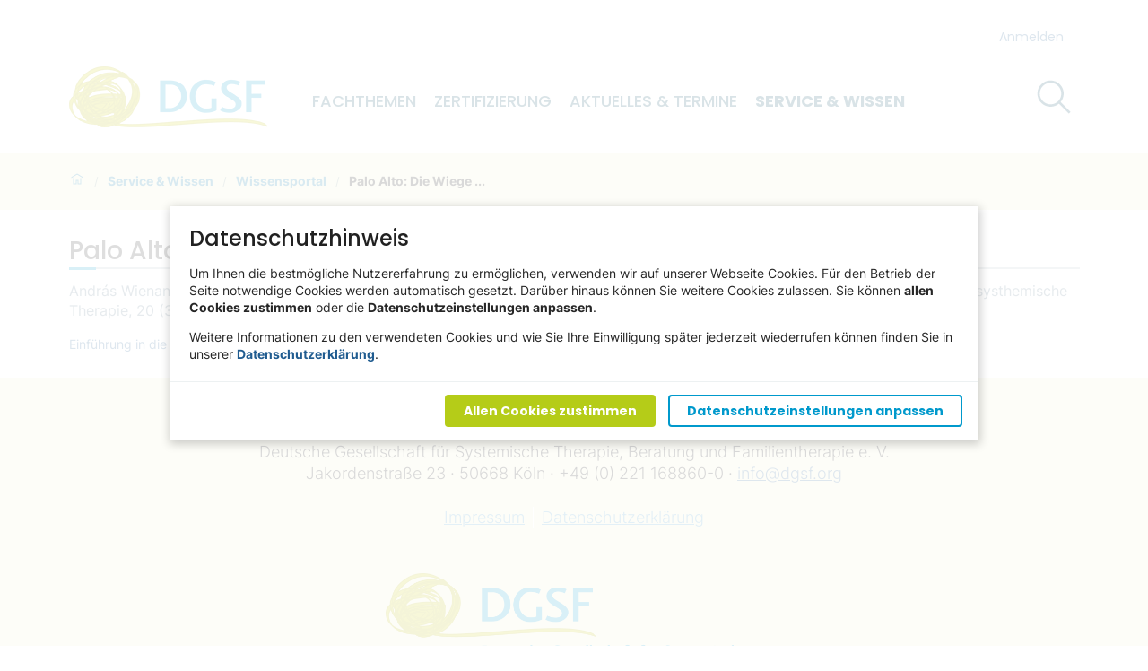

--- FILE ---
content_type: text/html; charset=utf-8
request_url: https://dgsf.org/service/wissensportal/Einfuehrung%20in%20die%20Loesungsorientierung%20des%20MRI-%20Palo%20Alto-%20Californien.%20Wienands%20_2002_.pdf
body_size: 22072
content:
<!doctype html>
              <html lang="en" data-reactroot=""><head><meta charSet="utf-8"/><title data-react-helmet="true">Palo Alto: Die Wiege ...</title><meta data-react-helmet="true" name="description" content="András Wienands: Palo Alto: Die Wiege systemischen Denkens - eine Einführung in die Lösungsorientierung des MRI; in Zeitschrift für systhemische Therapie, 20 (3) 2002"/><meta data-react-helmet="true" property="og:title" content="Palo Alto: Die Wiege ..."/><meta data-react-helmet="true" property="og:url" content="https://dgsf.org/service/wissensportal/Einfuehrung%20in%20die%20Loesungsorientierung%20des%20MRI-%20Palo%20Alto-%20Californien.%20Wienands%20_2002_.pdf"/><meta data-react-helmet="true" property="og:description" content="András Wienands: Palo Alto: Die Wiege systemischen Denkens - eine Einführung in die Lösungsorientierung des MRI; in Zeitschrift für systhemische Therapie, 20 (3) 2002"/><meta data-react-helmet="true" name="twitter:card" content="summary_large_image"/><script>window.env = {"RAZZLE_INTERNAL_API_PATH":"http:\u002F\u002Fdgsf-org_backend:8080\u002FPlone","RAZZLE_API_PATH":"https:\u002F\u002Fdgsf.org","apiPath":"https:\u002F\u002Fdgsf.org","publicURL":"https:\u002F\u002Fdgsf.org"};</script><link rel="icon" href="/favicon.ico" sizes="any"/><link rel="icon" href="/icon.svg" type="image/svg+xml"/><link rel="apple-touch-icon" sizes="180x180" href="/apple-touch-icon.png"/><link rel="manifest" href="/site.webmanifest"/><meta name="generator" content="Plone 6 - https://plone.org"/><meta name="viewport" content="width=device-width, initial-scale=1"/><meta name="apple-mobile-web-app-capable" content="yes"/><link data-chunk="client" rel="preload" as="style" href="/static/css/client.08c5fbec.chunk.css"/><link data-chunk="client" rel="preload" as="script" href="/static/js/runtime~client.044ee3d8.js"/><link data-chunk="client" rel="preload" as="script" href="/static/js/client.a91ab245.chunk.js"/><link data-chunk="client" rel="stylesheet" href="/static/css/client.08c5fbec.chunk.css"/></head><body class="view-viewview contenttype-file section-service section-wissensportal section-Einfuehrung in die Loesungsorientierung des MRI- Palo Alto- Californien. Wienands _2002_.pdf is-anonymous public-ui anon openCookieBanner"><div role="navigation" aria-label="Toolbar" id="toolbar"></div><div id="main"><div class="skiplinks-wrapper" role="complementary" aria-label="skiplinks"><a class="skiplink" href="#view">Hauptinhalt überspringen</a><a class="skiplink" href="#navigation">Navigation überspringen</a><a class="skiplink" href="#footer">Footer überspringen</a></div><div role="banner" class="ui basic segment header-wrapper"><div class="ui container"><div class="header"><div class="search-bar"><div class="ui container"><form action="/search" class="ui form"><div class="field searchbox"><div class="ui transparent input"><input type="text" aria-label="Suche" name="SearchableText" value="" autoComplete="off" placeholder="Website durchsuchen" title="Suche"/></div><button aria-label="Suche"><svg xmlns="http://www.w3.org/2000/svg" viewBox="0 0 36 36" style="height:40px;width:auto;fill:currentColor" class="icon"><path fill-rule="evenodd" d="M7,16 C7,11.038 11.037,7 16,7 C20.963,7 25,11.038 25,16 C25,20.962 20.963,25 16,25 C11.037,25 7,20.962 7,16 L7,16 Z M32.707,31.293 L24.448,23.034 C26.039,21.125 27,18.673 27,16 C27,9.935 22.065,5 16,5 C9.935,5 5,9.935 5,16 C5,22.065 9.935,27 16,27 C18.673,27 21.125,26.039 23.034,24.448 L31.293,32.707 L32.707,31.293 Z"/></svg></button></div></form></div></div><div class="tools-search-wrapper"><div class="tools"><div class="ui pointing secondary right floated menu"><div class="item"><a aria-label="login" href="/login?return_url=http://dgsf-org_backend:8080/Plone/service/wissensportal/Einfuehrung%20in%20die%20Loesungsorientierung%20des%20MRI-%20Palo%20Alto-%20Californien.%20Wienands%20_2002_.pdf">Anmelden</a></div></div></div></div><div class="logo-nav-wrapper"><div class="logo"><a title="Website" href="/"><img title="Website" src="/static/media/Logo.26c87ff2.png" alt="Website" class="ui image"/></a></div><nav class="navigation" id="navigation" aria-label="navigation"><div class="hamburger-wrapper mobile tablet only"><button class="hamburger hamburger--spin" aria-label="Menü öffnen" title="Menü öffnen" type="button"><span class="hamburger-box"><span class="hamburger-inner"></span></span></button></div><div class="ui pointing secondary stackable computer large screen widescreen only menu"><a class="item" href="/themen">Fachthemen</a><a class="item" href="/zertifizierung">Zertifizierung</a><a class="item" href="/aktuell">Aktuelles &amp; Termine</a><a aria-current="page" class="item active" href="/service">Service &amp; Wissen</a></div></nav><div class="search"><button><svg xmlns="http://www.w3.org/2000/svg" viewBox="0 0 36 36" style="height:48px;width:auto;fill:currentColor" class="icon"><path fill-rule="evenodd" d="M7,16 C7,11.038 11.037,7 16,7 C20.963,7 25,11.038 25,16 C25,20.962 20.963,25 16,25 C11.037,25 7,20.962 7,16 L7,16 Z M32.707,31.293 L24.448,23.034 C26.039,21.125 27,18.673 27,16 C27,9.935 22.065,5 16,5 C9.935,5 5,9.935 5,16 C5,22.065 9.935,27 16,27 C18.673,27 21.125,26.039 23.034,24.448 L31.293,32.707 L32.707,31.293 Z"/></svg></button></div></div></div></div></div><div role="navigation" aria-label="Brotkrumen" class="ui secondary vertical segment breadcrumbs"><div class="ui container"><div class="ui breadcrumb"><a class="section" title="Startseite" href="/"><svg xmlns="http://www.w3.org/2000/svg" viewBox="0 0 36 36" style="height:18px;width:auto;fill:currentColor" class="icon"><g fill-rule="evenodd"><path d="M18 4.826L4.476 13.148 5.524 14.851 18 7.174 30.476 14.851 31.524 13.148zM25 27L21 27 21 19 15 19 15 27 11 27 11 15 9 15 9 29 17 29 17 21 19 21 19 29 27 29 27 15 25 15z"/></g></svg></a><div class="divider">/</div><a class="section" href="/service">Service &amp; Wissen</a><div class="divider">/</div><a class="section" href="/service/wissensportal">Wissensportal</a><div class="divider">/</div><div class="active section">Palo Alto: Die Wiege ...</div></div></div></div><div class="ui basic segment content-area"><main><div id="view"><div class="ui container view-wrapper"><h1 class="documentFirstHeading">Palo Alto: Die Wiege ...</h1><p class="documentDescription">András Wienands: Palo Alto: Die Wiege systemischen Denkens - eine Einführung in die Lösungsorientierung des MRI; in Zeitschrift für systhemische Therapie, 20 (3) 2002</p><a href="/service/wissensportal/Einfuehrung%20in%20die%20Loesungsorientierung%20des%20MRI-%20Palo%20Alto-%20Californien.%20Wienands%20_2002_.pdf/@@download/file">Einführung in die Lösungsorientierung des MRI, Palo Alto, Californien. Wienands _2002_.pdf</a></div></div></main></div><footer><div class="footer"><div class="ui vertical padded center aligned segment"><div class="ui container"><div class="text"><span>Deutsche Gesellschaft für Systemische Therapie, Beratung und Familientherapie e. V.</span><span>Jakordenstraße 23 · 50668 Köln · +49 (0) 221 168860-0 · <a href="mailto:info@dgsf.org">info@dgsf.org</a></span></div><div class="links"><span class="item impressum"><a href="/impressum">Impressum</a></span><span class="item bordered"><a href="/datenschutz">Datenschutzerklärung</a></span></div><div class="logo"><a title="Website" href="/"><img title="Website" src="/static/media/LangLogo.aacfa3fa.png" alt="Website" class="ui image"/></a></div><span class="copyright">© DGSF <!-- -->2026</span></div></div></div></footer><div class="Toastify"></div></div><div id="sidebar"></div><script charSet="UTF-8">window.__data={"router":{"location":{"pathname":"\u002Fservice\u002Fwissensportal\u002FEinfuehrung in die Loesungsorientierung des MRI- Palo Alto- Californien. Wienands _2002_.pdf","search":"","hash":"","state":undefined,"key":"14kyae","query":{}},"action":"POP"},"intl":{"defaultLocale":"en","locale":"de","messages":{"\u003Cp\u003EAdd some HTML here\u003C\u002Fp\u003E":"\u003Cp\u003EHTML hier einfügen\u003C\u002Fp\u003E","Account Registration Completed":"Die Registrierung Ihres Zugangs wurde erfolgreich abgeschlossen.","Account activation completed":"Passwort gesetzt.","Action":"Aktion","Action changed":"","Action: ":"","Actions":"Aktionen","Activate and deactivate":"Aktiviern und Deaktivieren","Active":"","Active content rules in this Page":"","Add":"Hinzufügen","Add (object list)":"Hinzufügen","Add Addons":"Add-on hinzufügen","Add Content":"Inhalte hinzufügen","Add Content Rule":"","Add Rule":"","Add Translation…":"Übersetzung hinzufügen…","Add User":"Benutzer hinzufügen","Add a description…":"Beschreibung hinzufügen…","Add a new alternative url":"","Add action":"","Add block":"Block hinzufügen","Add block…":"Block hinzufügen","Add condition":"","Add content rule":"","Add criteria":"Kriterien hinzufügen","Add date":"Datum hinzufügen","Add field":"Feld hinzufügen","Add fieldset":"Fieldset hinzufügen","Add group":"Gruppe hinzufügen","Add new content type":"Neuen Inhaltstypen hinzufügen","Add new group":"Neue Gruppe hinzufügen","Add new user":"Neuen Benutzer hinzufügen","Add to Groups":"Zu Gruppe hinzufügen","Add users to group":"Benutzer zu Gruppe hinzufügen","Add vocabulary term":"Neuen Term hinzufügen","Add {type}":"{type} hinzufügen","Add-Ons":"","Add-on Configuration":"Konfiguration von Erweiterungen","Add-ons":"","Add-ons Settings":"Einstellungen Add-ons","Added":"","Additional date":"Zusätzliches Datum","Addon could not be installed":"","Addon could not be uninstalled":"","Addon could not be upgraded":"","Addon installed succesfuly":"","Addon uninstalled succesfuly":"","Addon upgraded succesfuly":"","Album view":"Album","Alias":"","Alias has been added":"","Alignment":"Ausrichtung","All":"Alle","All content":"Alle Inhalte","All existing alternative urls for this site":"","Alphabetically":"alphabetisch","Alt text":"Alternative Text","Alt text hint":"","Alt text hint link text":"","Alternative url path (Required)":"","Alternative url path must start with a slash.":"","Alternative url path → target url path (date and time of creation, manually created yes\u002Fno)":"","Applied to subfolders":"","Applies to subfolders?":"","Apply to subfolders":"","Apply working copy":"Arbeitskopie anwenden","Are you sure you want to delete this field?":"Sind Sie sicher, dass Sie dieses Feld löschen möchten?","Are you sure you want to delete this fieldset including all fields?":"Sind Sie sicher, dass Sie dieses Fieldset löschen möchten?","Ascending":"Aufsteigend","Assignments":"","Available":"Verfügbar","Available content rules:":"","Back":"Zurück","Base":"Basis","Base search query":"Basis Suchfilter","Block":"Block","Both email address and password are case sensitive, check that caps lock is not enabled.":"Sowohl E-Mail Adresse als auch Passwort unterscheiden zwischen Groß- und Kleinschreibung, stellen Sie sicher dass die Hochstelltaste nicht aktiviert ist.","Breadcrumbs":"Brotkrumen","Browse":"Durchsuchen","Browse the site, drop an image, or type an URL":"Seite durchsuchen, Bild ablegen oder URL eingeben","By default, permissions from the container of this item are inherited. If you disable this, only the explicitly defined sharing permissions will be valid. In the overview, the symbol {inherited} indicates an inherited value. Similarly, the symbol {global} indicates a global role, which is managed by the site administrator.":"Standardmäßig werden die Berechtigungen von einem Ordner auf die in ihm befindlichen Artikel vererbt. Wenn Sie dies deaktivieren, sind nur die explizit definierten Zugriffsberechtigungen gültig. In der Übersicht zeigt das Symbol ${image_confirm_icon} einen ererbten Wert an. Das Symbol ${image_link_icon} zeigt eine globale Funktion an, die vom Administrator verwaltet wird.","By deleting this item, you will break links that exist in the items listed below. If this is indeed what you want to do, we recommend that remove these references first.":"","Cache Name":"Cache Name","Can not edit Layout for \u003Cstrong\u003E{type}\u003C\u002Fstrong\u003E content-type as it doesn't have support for \u003Cstrong\u003EVolto Blocks\u003C\u002Fstrong\u003E enabled":"Layout für \u003Cstrong\u003E{type}\u003C\u002Fstrong\u003E kann nicht verändert werden, da das \u003Cstrong\u003EVolto Blocks\u003C\u002Fstrong\u003E-Behavior nicht für diesen Inhaltstyp aktiviert ist","Can not edit Layout for \u003Cstrong\u003E{type}\u003C\u002Fstrong\u003E content-type as the \u003Cstrong\u003EBlocks behavior\u003C\u002Fstrong\u003E is enabled and \u003Cstrong\u003Eread-only\u003C\u002Fstrong\u003E":"Layout für \u003Cstrong\u003E{type}\u003C\u002Fstrong\u003E kann nicht verändert werden, da das \u003Cstrong\u003EVolto Blocks\u003C\u002Fstrong\u003E-Behavior auf nur-lesend gesetzt ist","Cancel":"Abbrechen","Cell":"Zelle","Center":"","Change Note":"Änderungsnotiz","Change Password":"Passwort ändern","Change State":"Arbeitsablauf-Status ändern","Change workflow state recursively":"Arbeitsablauf-Status für alle Unterobjekte ebenfalls ändern","Changes applied.":"Änderungen durchgeführt.","Changes saved":"Änderungen gespeichert","Changes saved.":"Änderungen gespeichert.","Checkbox":"Checkbox","Choices":"Auswahlfeld","Choose Image":"Bild auswählen","Choose Target":"Ziel auswählen","Choose a file":"Datei auswählen","Clear":"Löschen","Clear filters":"Filter entfernen","Click to download full sized image":"Klicken um das Bild in der vollen Größe runterzuladen","Close":"Schließen","Close menu":"Menu schließen","Code":"Code","Collapse item":"Element einklappen","Collection":"Kollektion","Color":"Farbe","Comment":"Kommentar","Commenter":"Kommentarautor","Comments":"Kommentare","Compare":"Vergleichen","Condition changed":"","Condition: ":"","Configuration Versions":"","Configure Content Rule":"","Configure Content Rule: {title}":"","Configure content rule":"","Confirm password":"Passwort bestätigen","Connection refused":"Verbindung abgelehnt","Contact form":"Kontaktformular","Contained items":"Enthaltene Elemente","Content":"Inhalt","Content Rule":"","Content Rules":"","Content rules for {title}":"","Content rules from parent folders":"","Content type created":"Inhaltstyp erstellt","Content type deleted":"Inhaltstyp gelöscht","Contents":"Inhalte","Controls":"Einstellungen","Copy":"Kopieren","Copy blocks":"Blöcke kopieren","Copyright":"Urheberrecht","Copyright statement or other rights information on this item.":"Informationen über die Urheber- und Nutzungsrechte an diesem Artikel.","Create working copy":"Arbeitskopie erstellen","Created by {creator} on {date}":"Erstellt von {creator} am {date}","Created on":"Erstellt am","Creator":"Ersteller","Creators":"Ersteller","Criteria":"Kriterium","Current active configuration":"","Current filters applied":"Ausgewählte Filter","Current password":"Aktuelles Passwort","Cut":"Ausschneiden","Cut blocks":"Blöcke ausschneiden","Daily":"Täglich","Database":"","Database Information":"Datenbankinformationen","Database Location":"Speicheort Datenbank","Database Size":"Größe Datenbank","Database main":"Datenbank","Date":"Datum","Date (newest first)":"Datum (neustes zuerst)","Default":"Standard","Default view":"Standard","Delete":"Löschen","Delete Group":"Gruppe löschen","Delete Type":"Inhaltstype löschen","Delete User":"Benutzer löschen","Delete action":"","Delete blocks":"Blöcke löschen","Delete col":"Spalte löschen","Delete condition":"","Delete row":"Zeile löschen","Deleted":"","Depth":"Tiefe","Descending":"Absteigend","Description":"Beschreibung","Diff":"Unterschied","Difference between revision {one} and {two} of {title}":"Unterschied zwischen Version {one} and {two} von {title}","Disable":"","Disable apply to subfolders":"","Disabled":"","Disabled apply to subfolders":"","Distributed under the {license}.":"Lizensiert unter der {license}.","Divide each row into separate cells":"Jede Zeile in einzelne Zellen teilen","Do you really want to delete the following items?":"Möchten Sie den Artikel wirklich löschen?","Do you really want to delete the group {groupname}?":"Möchten Sie die Gruppe {groupname} wirklich löschen?","Do you really want to delete the type {typename}?":"Möchten Sie den Inhaltstyp {typename} wirklich löschen?","Do you really want to delete the user {username}?":"Möchten Sie den Nutzer {username} wirklich löschen?","Do you really want to delete this item?":"Möchten Sie den Artikel wirklich löschen?","Document":"Seite","Document view":"Seite","Download Event":"","Drag and drop files from your computer onto this area or click the “Browse” button.":"Ziehen Sie Dateien von Ihrem Computer auf diesen Bereich oder drücken Sie den “Durchsuchen”-Knopf.","Drop file here to replace the existing file":"Datei hier ablegen um die bestehende Datei zu ersetzen","Drop file here to upload a new file":"Datei hier ablegen um eine neue Datei hochzuladen","Drop files here ...":"Datei hier ablegen um die bestehende Datei zu ersetzen","Dry run selected, transaction aborted.":"","E-mail":"E-Mail","E-mail addresses do not match.":"E-Mail-Adressen stimmen nicht überein.","Edit":"Bearbeiten","Edit Rule":"","Edit comment":"Kommentar bearbeiten","Edit field":"Feld bearbeiten","Edit fieldset":"Fieldset bearbeiten","Edit recurrence":"Wiederkehrende Einstellungen bearbeiten","Edit values":"Werte bearbeiten","Edit {title}":"{title} bearbeiten","Email":"Email","Email sent":"E-Mail versendet","Embed code error, please follow the instructions and try again.":"Fehler beim Einbinden des Google Maps Codes. Bitte lesen Sie die Anweisungen und stellen Sie sicher dass Sie den korrekten Code verwenden.","Empty object list":"Leere Liste von Elementen","Enable":"","Enable editable Blocks":"Aktiviere bearbeitbare Blocks","Enabled":"","Enabled here?":"","Enabled?":"","End Date":"Enddatum","Enter URL or select an item":"URL eingeben oder Objekt auswählen","Enter a username above to search or click 'Show All'":"Benutzername oben eingeben oder auf 'Alle anzeigen' klicken","Enter an email address. This will be your login name. We respect your privacy, and will not give the address away to any third parties or expose it anywhere.":"Tragen Sie Ihre E-Mail-Adresse ein, mit der Sie sich künftig anmelden müssen. Wir respektieren den Datenschutz und werden die E-Mail-Adresse nicht an Dritte weitergeben und auch nirgends anzeigen.","Enter full name, e.g. John Smith.":"Tragen Sie bitte Ihren vollen Namen ein.","Enter map Embed Code":"Karten-Einbettungscode eingeben","Enter the absolute path of the target. The path must start with '\u002F'. Target must exist or be an existing alternative url path to the target.":"","Enter the absolute path where the alternative url should exist. The path must start with '\u002F'. Only urls that result in a 404 not found page will result in a redirect occurring.":"","Enter your current password.":"Geben Sie Ihr aktuelles Passwort ein.","Enter your email for verification.":"","Enter your new password. Minimum 5 characters.":"Geben Sie ihr neues Passwort ein. Mindestens 5 Zeichen.","Enter your username for verification.":"","Error":"Fehler","ErrorHeader":"","Event":"","Event listing":"Termine","Event view":"Termin","Exclude from navigation":"Von der Navigation ausschließen","Exclude this occurence":"Dieses Datum ausschließen","Excluded from navigation":"Von Navigation ausgeschlossen","Existing alternative urls for this item":"","Expand sidebar":"Sidebar vergrößern","Expiration Date":"Ablaufdatum","Expiration date":"Ablaufdatum","Expired":"Abgelaufen","External URL":"Externe URL","Facet":"Facette","Facet widget":"Facetten-Widget","Facets":"Facetten","Facets on left side":"Facetten links","Facets on right side":"Facetten rechts","Facets on top":"Facetten oben","Failed To Undo Transactions":"","Field":"Feld","File":"Datei","File size":"Dateigröße","File view":"Datei","Filename":"Dateiname","Filter Rules:":"","Filter by prefix":"","Filter users by groups":"Filtere Benutzer via Gruppenmitgliedschaft","Filter…":"Filter…","First":"Erster Tag des Monats","Fixed width table cells":"Zellen mit fester Breite","Fold":"Einklappen","Folder":"Ordner","Folder listing":"Ordner","Forbidden":"Verboten","Fourth":"Vierter","From":"E-Mail","Full":"Volle Breite","Full Name":"Vor- und Nachname","Fullname":"Name","GNU GPL license":"GNU-GPL-Lizenz","General":"Allgemein","Global role":"Globale Rolle","Google Maps Embedded Block":"Google Maps Block","Group":"Gruppe","Group created":"Gruppe erstellt","Group roles updated":"Gruppenrollen aktualisiert","Groupname":"Gruppenname","Groups":"Gruppen","Groups are logical collections of users, such as departments and business units. Groups are not directly related to permissions on a global level, you normally use Roles for that - and let certain Groups have a particular role. The symbol{plone_svg}indicates a role inherited from membership in another group.":"Gruppen sind Kollektionen von Nutzern, wie z.B. Abteilungen oder Organisationseinheiten. Berechtigungen werden normalerweise nicht global an Gruppen vergeben, sondern eher an Rollen, und dann haben Gruppen eine bestimmte Rolle. Das Symbol {plone_svg} zeigt an, dass eine Rolle von einer anderen Gruppe geerbt wird.","Header cell":"Kopfzeile","Headline":"Überschrift","Headline level":"Überschrift","Hidden facets will still filter the results if proper parameters are passed in URLs":"Verteckte Facetten können die Ergebnisse weiterhin filtern, wenn die entsprechenden Parameter in der URL angehängt werden","Hide Replies":"Antworten ausblenden","Hide facet?":"Facette verstecken","History":"Historie","History Version Number":"Historie Versionsnummer","History of {title}":"Historie von {title}","Home":"Startseite","ID":"ID","If all of the following conditions are met:":"","If selected, this item will not appear in the navigation tree":"Bestimmt, ob der Artikel nicht in der Navigation auftauchen soll.","If this date is in the future, the content will not show up in listings and searches until this date.":"Falls das Datum in der Zukunft liegt wird der Inhalt in Auflistungen und bei der Suche nicht auftauchen, bis zu dem Datum.","If you are certain this user has abandoned the object, you may unlock the object. You will then be able to edit it.":"Wenn Sie sicher sind dass das Objekt nicht mehr aktiv von einem anderen Nutzer verwendet wird, können Sie die Sperrung aufheben. Danach können Sie das Objekt bearbeiten.","If you are certain you have the correct web address but are encountering an error, please contact the {site_admin}.":"Wenn Sie sicher sind, dass Sie die richtige Adresse eingegeben haben, kontaktieren Sie bitte den {site_admin}.","Image":"Bild","Image gallery":"Bildergalerie","Image size":"","Image view":"Bild","Include this occurence":"Datum einbeziehen","Info":"Information","InfoUserGroupSettings":"Sie haben die Option 'viele Benutzer' oder 'viele Gruppen' gewählt. Deshalb erwartet das Panel die Eingabe eines Suchwerts und die Auswahl eines Gruppen-Filters um Benutzer und Gruppen zu zeigen. Wenn Sie im Panel umgehend alle Benutzer und Gruppen sehen möchten, dann wechseln Sie bitte zu den Benutzer- und Gruppeneinstellungen und ändern die Einstellungen. Links finden Sie einen Link.","Inherit permissions from higher levels":"Berechtigungen von übergeordneten Ordnern übernehmen","Inherited value":"Geerbter Wert","Insert col after":"Spalte dahinter einfügen","Insert col before":"Spalte davor einfügen","Insert row after":"Zeile dahinter einfügen","Insert row before":"Zeile davor einfügen","Install":"Installieren","Installed":"Installiert","Installed version":"Installierte Version","Installing a third party add-on":"","Interval Daily":"Täglich","Interval Monthly":"Monatlich","Interval Weekly":"Wöchentlich","Interval Yearly":"Jährliches Intervall","Invalid Block":"Ungültiger Block - Wird beim Speichern entfernt","Item batch size":"Batch-Anzahl","Item succesfully moved.":"Objekt wurde erfolgreich verschoben.","Item(s) copied.":"Objekt(e) kopiert.","Item(s) cut.":"Objekt(e) ausgeschnitten.","Item(s) has been updated.":"Objekt(e) wurde(n) aktualisiert","Item(s) pasted.":"Artikel eingefügt.","Item(s) state has been updated.":"Der Status der Objekte wurde aktualisiert.","Items":"Elemente","Items must be unique.":"Auswahl muss eindeutig sein.","Items to be deleted:":"","Label":"Label","Language":"Sprache","Language independent field.":"","Large":"","Last":"Letzter","Last comment date":"Letztes Kommentierdatum","Last modified":"Letzte Änderung","Latest available configuration":"","Latest version":"Letzte Version","Layout":"Layout","Lead Image":"Lead-Bild","Left":"","Link":"Link","Link more":"'Mehr' Link","Link redirect view":"Link","Link title":"Linktitel","Link to":"Link auf","Link translation for":"Übersetzung verbinden","Listing":"Auflistung","Listing view":"Auflistung","Load more":"Mehr laden","Loading":"lädt","Log In":"Anmelden","Log in":"Anmelden","Logged out":"Abgemeldet","Login":"Einloggen","Login Failed":"Login fehlgeschlagen","Login Name":"Benutzername","Logout":"Ausloggen","Made by {creator} on {date}. This is not a working copy anymore, but the main content.":"Erstellt von {creator} am {date}. Diese Seite ist keine Arbeitskopie mehr sondern die Live-Seite.","Make the table compact":"Tabelle komprimieren","Manage Translations":"Übersetzungen verwalten","Manage content…":"","Manage translations for {title}":"Übersetzungen für {} verwalten","Manual":"","Manually or automatically added?":"","Maps":"","Maps URL":"Karten URL","Maximum length is {len}.":"Maximale Länge ist {len}.","Maximum value is {len}.":"Maximaler Wert ist {len}","Medium":"","Membership updated":"Gruppenmitgliedschaft aktualisiert","Message":"Nachricht","Minimum length is {len}.":"Minimale Länge ist {len}","Minimum value is {len}.":"Minimaler Wert ist {len}","Moderate Comments":"Kommentare moderieren","Moderate comments":"Kommentare moderieren","Monday and Friday":"Montag und Freitag","Month day":"Tag des Monats","Monthly":"Monatlich","More":"Mehr","More information about the upgrade procedure can be found in the documentation section of plone.org in the Upgrade Guide.":"","Mosaic layout":"Mosaic","Move down":"","Move to bottom of folder":"Ans Ende verschieben","Move to top of folder":"An den Anfang verschieben","Move up":"","Multiple choices?":"Mehrfachauswahl?","My email is":"Meine E-Mail ist","My username is":"Mein Benutzername ist","Name":"Name","Narrow":"","Navigate back":"Zurück navigieren","Navigation":"Navigation","New password":"Neues Passwort","News Item":"Nachricht","News item view":"Nachricht","No":"Nein","No Transactions Found":"","No Transactions Selected":"","No Transactions Selected To Do Undo":"","No Video selected":"","No addons found":"Keine Add-ons installiert.","No connection to the server":"","No image selected":"","No image set in Lead Image content field":"Im Feld 'Lead-Bild' wurde kein Bild gesetzt.","No image set in image content field":"Im Feld 'Bild' wurde kein Bild gesetzt","No items found in this container.":"Keine Elemente gefunden","No items selected":"Kein Element ausgewählt","No map selected":"Keine Karte ausgewählt","No occurences set":"Kein Datum gesetzt","No options":"Keine Option","No results found":"Keine Ergebnisse gefunden","No results found.":"Keine Ergebnisse gefunden.","No selection":"Keine Auswahl","No uninstall profile":"Kein Deinstallationsprofil","No user found":"Kein Benutzer gefunden","No value":"Kein Wert","No workflow":"Kein Workflow","None":"Nicht vorhanden","Note":"","Note that roles set here apply directly to a user. The symbol{plone_svg}indicates a role inherited from membership in a group.":"Rollen gelten für diesen Nutzer. Das Zeichen {plone_svg} zeigt an dass eine Rolle von einer Gruppenzugehörigkeit geerbt wird.","Number of active objects":"Anzahl aktive Objekte","Object Size":"Grösse","Occurences":"Vorkommen","Ok":"OK","Only lowercase letters (a-z) without accents, numbers (0-9), and the characters \"-\", \"_\", and \".\" are allowed.":"Nur Kleinbuchstaben (a-z) ohne Umlaute oder Sonderzeichen, Zahlen (0-9) und die beiden Zeichen \"-\" und \"_\", und \".\" sind erlaubt.","Open in a new tab":"In neuem Tab öffnen","Open menu":"Menü öffnen","Open object browser":"Objekt-Browser öffnen","Origin":"Quelle","Page":"Seite","Parent fieldset":"Eltern-Fieldset","Password":"Passwort","Password reset":"Passwort zurücksetzen","Passwords do not match.":"Die Passwörter stimmen nicht überein.","Paste":"Einfügen","Paste blocks":"Blöcke einfügen","Perform the following actions:":"","Permissions have been updated successfully":"Berechtigungen wurden erfolgreich aktualisiert","Permissions updated":"Berechtigungen aktualisiert","Personal Information":"Persönliche Informationen","Personal Preferences":"Meine Einstellungen","Personal tools":"Persönliche Einstellungen","Persons responsible for creating the content of this item. Please enter a list of user names, one per line. The principal creator should come first.":"Eine Liste von Personen, die an der Erstellung dieses Artikels beteiligt waren. Bitte geben Sie einen Benutzernamen pro Zeile ein. Der Hauptverantwortliche sollte zuerst genannt werden.","Please continue with the upgrade.":"","Please ensure you have a backup of your site before performing the upgrade.":"","Please enter a valid URL by deleting the block and adding a new video block.":"Geben Sie eine gültige URL ","Please enter the Embed Code provided by Google Maps -\u003E Share -\u003E Embed map. It should contain the \u003Ciframe\u003E code on it.":"Bitte geben sie den Einbettungscode von Google Maps ein. Klicken Sie auf 'Teilen' und dann 'Karte einbetten'. Der Code sollte ein '\u003Ciframe\u003E'-Element enthalten.","Please fill out the form below to set your password.":"Bitte füllen Sie das unten stehende Formular aus, um Ihr Passwort neu zu setzen.","Please search for users or use the filters on the side.":"Bitte verwenden Sie das Suchfeld oder die Filter um Benutzer anzuzeigen.","Please upgrade to plone.restapi \u003E= 8.24.0.":"Bitte upgraden auf plone.restapi \u003E= 8.24.0.","Plone Foundation":"Plone Foundation","Plone Site":"Website","Plone{reg} Open Source CMS\u002FWCM":"Plone{reg} Open Source Content Management System","Position changed":"","Possible values":"Mögliche Werte","Potential link breakage":"","Powered by Plone & Python":"Powered by Plone & Python","Preferences":"Einstellungen","Prettify your code":"Quellcode aufräumen","Preview":"Vorschau","Preview Image URL":"URL Vorschaubild","Profile":"Profil","Properties":"Eigenschaften","Publication date":"Freigabedatum","Publishing Date":"Freigabedatum","Query":"Anfrage","Re-enter the password. Make sure the passwords are identical.":"Geben Sie das gleiche Passwort erneut ein.","Read More…":"Mehr…","Rearrange items by…":"Elemente sortieren nach…","Recurrence ends":"Ende des wiederkehrenden Vorkommens","Recurrence ends after":"Wiederkehrendes Vorkommen endet nach","Recurrence ends on":"Wiederkehrendes Vorkommen endet am","Redo":"","Reduce complexity":"Komplexität vereinfachen","Register":"Registrieren","Registration form":"Registrierungsformular","Relevance":"Relevanz","Remove":"","Remove item":"Element entfernen","Remove recurrence":"Wiederkehrende Einstellung entfernen","Remove selected":"","Remove term":"Entferne Term","Remove users from group":"Trage Benutzer aus Gruppe aus","Remove working copy":"Arbeitskopie löschen","Rename":"Umbenennen","Rename Items Loading Message":"Umbenennen-Modal lädt","Rename items":"Artikel umbenennen","Repeat":"Wiederholen","Repeat every":"Wiederhole jeden","Repeat on":"Wiederhole am","Replace existing file":"Bestehende Datei ersetzen","Reply":"Antworten","Required":"Notwendig","Required input is missing.":"Notwendige Eingabe fehlt.","Reset term title":"Setze Titel zurück","Results limit":"Anzahl der Ergebnisse einschränken","Results preview":"Ergebnisvorschau","Results template":"Variante Suchergebnisliste","Reversed order":"Sortierreihenfolge umkehren","Revert to this revision":"Die aktuelle Version durch diese ersetzen","Review state":"Arbeitsablauf","Richtext":"Richtext","Right":"","Rights":"Rechte","Roles":"Rollen","Root":"Wurzel","Rule added":"","Rule enable changed":"","Rules":"","Rules execute when a triggering event occurs. Rule actions will only be invoked if all the rule's conditions are met. You can add new actions and conditions using the buttons below.":"","Save":"Speichern","Save recurrence":"Wiederkehrende Einstellung speichern","Saved":"","Schema":"Schema","Schema updates":"Aktualisierungen Schema","Search":"Suche","Search SVG":"Suchen","Search Site":"Website durchsuchen","Search block":"Such-Block","Search button label":"Label Such-Button","Search content":"Inhalte suchen","Search for user or group":"Nach Benutzer oder Gruppe suchen","Search group…":"Nach Gruppe suchen…","Search input label":"Label Suchfeld","Search results":"Suchergebnisse","Search results for {term}":"Suchergebnisse für {term}","Search users…":"Nach Nutzern suchen…","Searched for: \u003Cem\u003E{searchedtext}\u003C\u002Fem\u003E.":"","Second":"Zweiter","Section title":"Abschnittstitel","Select":"Auswählen","Select a date to add to recurrence":"Wählen Sie ein Datum um ein wiederkehrendes Datum einzustellen","Select columns to show":"Anzuzeigende Spalten wählen","Select the transition to be used for modifying the items state.":"Arbeitsablauf-Status für Seite wählen.","Selected dates":"Ausgewählte Daten","Selected items":"Ausgewählte Objekte","Selected items - x of y":"Ausgewählte Objekte - x von y","Selection":"Auswahl","Select…":"Auswahl","Send":"Absenden","Send a confirmation mail with a link to set the password.":"","Set my password":"Passwort neu setzen","Set your password":"Setzen Sie Ihr Passwort","Settings":"Einstellungen","Sharing":"Freigabe","Sharing for {title}":"Freigabe für","Short Name":"Kurzname","Short name":"Kurzname","Show":"Zeige","Show All":"Alle anzeigen","Show Replies":"Antworten anzeigen","Show groups of users below":"Zeige die Gruppenmitgliedschaften der unten gezeigten Benutzer","Show item":"Elemente anzeigen","Show search button?":"Such-Button anzeigen?","Show search input?":"Such-Eingabe anzeigen?","Show sorting?":"Sortieroption anzeigen?","Show total results":"","Shrink sidebar":"Sidebar verkleinern","Shrink toolbar":"Toolbar verkleinern","Sign in to start session":"Loggen Sie sich ein","Site":"Website","Site Administration":"Website-Administrator","Site Setup":"Systemeinstellungen","Sitemap":"Sitemap","Size: {size}":"Grösse: {size}","Small":"","Sorry, something went wrong with your request":"Entschuldigung, ein Fehler ist beim Ausführen Ihrer Anfrage aufgetreten ","Sort By":"","Sort By:":"Sortieren nach:","Sort on":"Sortieren nach","Sort on options":"Sortieroptionen","Sort transactions by User-Name, Path or Date":"","Sorted":"","Source":"Quelle","Specify a youtube video or playlist url":"Geben Sie ein YouTube-Video oder eine YouTube-Playlist URL ein","Split":"Aufsplitten","Start Date":"Anfangsdatum","Start of the recurrence":"Anfangsdatum des wiederkehrenden Termins","Start password reset":"E-Mail anfordern","State":"Status","Status":"","Stop compare":"Vergleichsansicht verlassen","String":"Text","Stripe alternate rows with color":"Zeilen im Wechsel einfärben","Styling":"","Subject":"Betreff","Success":"Erfolg","Successfully Undone Transactions":"","Summary":"Zusammenfassung","Summary view":"Kurzfassung","Switch to":"Wechseln zu","Table":"Tabelle","Table of Contents":"Inhaltsverzeichnis","Tabular view":"Tabelle","Tags":"Tags","Tags to add":"Hinzuzufügende Tags","Tags to remove":"Zu entfernende Tags","Target":"Ziel","Target Path (Required)":"","Target memory size per cache in bytes":"Ziel-Speichergröße pro Cache in Bytes","Target number of objects in memory per cache":"Ziel-Anzahl von Objekten im Speicher pro Cache","Target url path must start with a slash.":"","Text":"Text","Thank you.":"Vielen Dank.","The Database Manager allow you to view database status information":"Der Datenbank-Manager zeigt Ihnen Status-Informationen zu der Datenbank","The backend is not responding, due to a server timeout or a connection problem of your device. Please check your connection and try again.":"","The backend is not responding, please check if you have started Plone, check your project's configuration object apiPath (or if you are using the internal proxy, devProxyToApiPath) or the RAZZLE_API_PATH Volto's environment variable.":"Das Backend beantwortet die Anfrage nicht, prüfen Sie bitte ob Sie Plone gestartet haben. Prüfen Sie den apiPath Parameter Ihrer Projekt-Konfiguration oder die RAZZLE_API_PATH Umgebungsvariable.","The backend is responding, but the CORS headers are not configured properly and the browser has denied the access to the backend resources.":"Das Backend antwortet, allerdings sind ihre CORS HTTP Header nicht korrekt konfiguriert.","The backend server of your website is not answering, we apologize for the inconvenience. Please try to re-load the page and try again. If the problem persists please contact the site administrators.":"Der Server antwortet nicht, wir entschuldigen uns für die Unannehmlichkeiten. Bitte versuchen Sie die Seite neu zu laden. Falls das Problem weiterhin besteht kontaktieren Sie bitte den Seitenbetreiber.","The button presence disables the live search, the query is issued when you press ENTER":"Der Button deaktiviert die Live-Suche, die Suchanfrage wird abgeschickt wenn die ENTER-Taste gedrückt wird","The following content rules are active in this Page. Use the content rules control panel to create new rules or delete or modify existing ones.":"","The following list shows which upgrade steps are going to be run. Upgrading sometimes performs a catalog\u002Fsecurity update, which may take a long time on large sites. Be patient.":"","The item could not be deleted.":"Das Objekt kann nicht gelöscht werden.","The link address is:":"","The provided alternative url already exists!":"","The registration process has been successful. Please check your e-mail inbox for information on how activate your account.":"Bitte prüfen Sie Ihr E-Mail Postfach. Sie sollten eine E-Mail erhalten haben mit Anweisungen, wie Sie Ihren Zugang aktivieren können.","The site configuration is outdated and needs to be upgraded.":"","The working copy was discarded":"Die Arbeitskopie wurde verworfen","The {plonecms} is {copyright} 2000-{current_year} by the {plonefoundation} and friends.":"{plonecms} {copyright} 2000-{current_year} {plonefoundation} und Freunde.","There is a configuration problem on the backend":"Konfigurationsproblem im Backend","There was an error with the upgrade.":"","There were some errors":"Es gibt Fehler","There were some errors.":"Es sind Fehler aufgetreten.","Third":"Dritter","This Page is referenced by the following items:":"","This has an ongoing working copy in {title}":"Diese Seite hat eine Arbeitskopie unter {title}","This is a reserved name and can't be used":"Dies ist ein reservierter Name und kann nicht verwendet werden","This is a working copy of {title}":"Das ist eine Arbeitskopie von {title}","This item was locked by {creator} on {date}":"Dieses Objekt wurde gesperrt von {creator}, am {date}.","This name will be displayed in the URL.":"Dieser Name wird in der Adressleiste des Browsers angezeigt.","This page does not seem to exist…":"Die Seite existiert leider nicht…","This rule is assigned to the following locations:":"","Time":"Zeit","Title":"Titel","Title field error. Value not provided or already existing.":"","Total active and non-active objects":"Anzahl aktive und nicht-aktive Objekte","Total comments":"Anzahl Komentare","Total number of objects in each cache":"Anzahl aller Objekte im Cache","Total number of objects in memory from all caches":"Anzahl aller Objekte im Speicher von allen Caches","Total number of objects in the database":"Anzahl aller Objekte in der Datenbank","Transactions":"","Transactions Checkbox":"","Transactions Have Been Sorted":"","Transactions Have Been Unsorted":"","Translate to {lang}":"Auf {lang} übersetzen","Translation linked":"Übersetzung verbunden","Translation linking removed":"Verbindung zu Übersetzung gelöst","Triggering event field error. Please select a value":"","Type":"Typ","Type a Video (YouTube, Vimeo or mp4) URL":"Geben Sie eine Video-URL (YouTube, Video oder MP4) ein","Type text...":"","Type text…":"Text eingeben","Type the heading…":"","Type the title…":"Titel eingeben…","UID":"UID","URL Management":"","URL Management for {title}":"","Unassign":"","Unassigned":"","Unauthorized":"Nicht autorisiert","Undo":"","Undo Controlpanel":"","Unfold":"Ausklappen","Unified":"Vereinigt","Uninstall":"Deinstallieren","Unknown Block":"","Unlink translation for":"Verknüpfung der Übersetzung aufheben","Unlock":"Entsprerren","Unsorted":"","Update":"Update","Update installed addons":"Installierte Erweiterungen aktualisieren","Update installed addons:":"Installierte Erweiterungen:","Updates available":"Verfügbare Erweiterungen","Upgrade":"","Upgrade Plone Site":"","Upgrade Report":"","Upgrade Steps":"","Upload":"Hochladen","Upload a lead image in the 'Lead Image' content field.":"Laden Sie ein Lead-Bild im Feld 'Lead-Bild' hoch.","Upload a new image":"Neues Bild hochladen","Upload files":"Datei hochladen","Uploading files":"Dateien hochladen","Uploading image":"Bild hochladen","Use the form below to define the new content rule":"","Use the form below to define, change or remove content rules. Rules will automatically perform actions on content when certain triggers take place. After defining rules, you may want to go to a folder to assign them, using the 'rules' item in the actions menu.":"","Used for programmatic access to the fieldset.":"Wir für den programmierten Zugriff auf das Fieldset verwendet.","User":"Benutzer","User Group Membership":"Gruppenmitgliedschaften","User Group Settings":"Benutzer- und Gruppeneinstellungen","User created":"Benutzer erstellt","User name":"Benutzername","User roles updated":"Nutzerrollen aktualisiert","Username":"Benutzername","Users":"Benutzer","Users and Groups":"Benutzer und Gruppen","Using this form, you can manage alternative urls for an item. This is an easy way to make an item available under two different URLs.":"","Variation":"Variante","Version Overview":"Versionsübersicht","Video":"Video","Video URL":"Video URL","View":"Anzeigen","View changes":"Änderungen anzeigen","View this revision":"Diese revision ansehen","View working copy":"Arbeitskopie ansehen","Viewmode":"Ansicht","Vocabulary term":"Term","Vocabulary term title":"Termtitel","Vocabulary terms":"Terme","Warning Regarding debug mode":"Debug-Modus Warnung","We apologize for the inconvenience, but the backend of the site you are accessing is not available right now. Please, try again later.":"Entschuldigen Sie die Unannehmlichkeiten aber das Backend der Seite antwortet zur Zeit nicht.","We apologize for the inconvenience, but the page you were trying to access is not at this address. You can use the links below to help you find what you are looking for.":"Entschuldigung, aber die Webseite die Sie versucht haben zu erreichen ist hier nicht verfügbar. Bitte benutzen Sie die aufgeführten Verweise um zu finden was Sie gesucht haben.","We apologize for the inconvenience, but you don't have permissions on this resource.":"Entschuldigen Sie die Unannehmlichkeiten, aber Sie besitzen nicht die erforderlichen Rechte um diese Seite anzuzeigen.","Weeek day of month":"Wochentag im Monat","Weekday":"Wochentag","Weekly":"wöchentlich","What":"Was","When":"Wann","When this date is reached, the content will nolonger be visible in listings and searches.":"Wenn dieses Datum erreicht wird, wird der Inhalt nicht länger in Auflistungen und in der Suche auftauchen.","Whether or not execution of further rules should stop after this rule is executed":"","Whether or not other rules should be triggered by the actions launched by this rule. Activate this only if you are sure this won't create infinite loops":"","Whether or not the rule is currently enabled":"","Who":"Wer","Wide":"","Workflow Change Loading Message":"Statuswechsel wird geladen","Workflow updated.":"Arbeitsablauf aktualisiert.","Yearly":"jährlich","Yes":"Ja","You are trying to access a protected resource, please {login} first.":"Sie versuchen eine geschützte Seite aufzurufen, bitte zuerst {login}.","You are using an outdated browser":"Sie verwenden einen veralteten Browser","You can add a comment by filling out the form below. Plain text formatting.":"Sie können einen Kommentar abgeben wenn Sie das untenstehende Formular ausfüllen. Plain-Text-Formatierung.","You can control who can view and edit your item using the list below.":"Sie können mit der folgenden Liste bestimmen, wer Ihren Artikel sehen und bearbeiten kann.","You can view the difference of the revisions below.":"Sie können die Unterschiede der verschiedenen Versionen unten sehen.","You can view the history of your item below.":"Sie können die Historie des Inhalts unten einsehen.","You can't paste this content here":"Sie können diese(s) Objekt(e) hier nicht einfügen","You have been logged out from the site.":"Sie wurden von der Website abgemeldet.","Your email is required for reset your password.":"","Your password has been set successfully. You may now {link} with your new password.":"Ihr Passwort wurde erfolgreich vergeben. Sie können sich jetzt mit Ihrem neuen Passwort {link}.","Your preferred language":"Ihre bevorzugte Sprache","Your site is up to date.":"","Your usernaame is required for reset your password.":"","addUserFormEmailDescription":"","addUserFormFullnameDescription":"","addUserFormPasswordDescription":"","addUserFormUsernameDescription":"","availableViews":"Verfügbare Ansichten","box_forgot_password_option":"Passwort vergessen?","checkboxFacet":"Kontrollkästchen","common":"Allgemein","compare_to":"Vergleichen mit","daterangeFacet":"Datumsbereich","delete":"Löschen","deprecated_browser_notice_message":"Sie verwenden einen veralteten Browser. Wir empfehlen den Einsatz eines modernen Browsers wie Firefox, Chrome, Safari oder Windows Edge Chromium.","description":"Beschreibung","description_lost_password":"Aus Sicherheitsgründen speichern wir Ihr Passwort verschlüsselt und können es Ihnen daher nicht per E-Mail schicken. Um ein neues Passwort zu erhalten, tragen Sie unten bitte Ihren Benutzernamen ein. Wir werden Ihnen daraufhin eine E-Mail schicken, in der das weitere Vorgehen beschrieben ist.","description_sent_password":"Der Link, um das Passwort neu zu setzen, wurde Ihnen zugesendet. Die E-Mail sollte in Kürze in Ihrem Postfach ankommen. Wenn Sie die Nachricht erhalten haben, klicken Sie auf den Link in der E-Mail, um zu der Webseite zu gelangen, wo Sie das Passwort neu setzen können.","draft":"Entwurf","email":"E-Mail","event_alldates":"Alle Termine","event_attendees":"Teilnehmer","event_contactname":"Kontaktname","event_contactphone":"Kontakttelefon","event_website":"Webseite","event_what":"Was","event_when":"Datum","event_where":"Ort","heading_sent_password":"Bestätigung für das Zurücksetzen des Passwortes wurde gesendet!","hero":"Hero","html":"HTML","image":"Bild","integer":"Ganzzahl","intranet":"Intranet","label_my_email_is":"","label_my_username_is":"Bitte geben Sie Ihren Nutzernamen ein","leadimage":"Lead-Bild","listing":"Listing","loading":"laden","log in":"Einloggen","maps":"Karten","maxLength":"Maximale Länge","maximum":"Maximum","media":"Medien","minLength":"Minimale Länge","minimum":"Minimum","mostUsed":"Häufig genutzt","no":"Nein","no workflow state":"Kein Status gesetzt","number":"Zahl","of the month":"im Monat","or try a different page.":"versuchen Sie eine andere Seite.","others":"andere","pending":"Ausstehend","private":"Privat","published":"Veröffentlicht","querystring-widget-select":"Auswahl","results found":"Ergebnisse gefunden","return to the site root":"Zur Startseite zurückkehren","rrule_and":"Regel UND","rrule_approximate":"REGEL Annäherung","rrule_at":"Regel AT","rrule_dateFormat":"Regel Datumsformat","rrule_day":"Regel Tag","rrule_days":"Regel Tage","rrule_every":"Regel Jeden","rrule_for":"Regel für","rrule_hour":"Regel Stunde","rrule_hours":"Regel Stunden","rrule_in":"Regel in","rrule_last":"Regel letztes","rrule_minutes":"Regel Minuten","rrule_month":"Regel Monat","rrule_months":"Regel Monate","rrule_nd":"Regel ND","rrule_on":"Regel on","rrule_on the":"Regel on the","rrule_or":"Regel oder","rrule_rd":"Regel rd","rrule_st":"Regel st","rrule_th":"Regel th","rrule_the":"Regel the","rrule_time":"Regel Zeit","rrule_times":"Regel Zeiten","rrule_until":"Regel bis","rrule_week":"Regel Woche","rrule_weekday":"Regel Wochentag","rrule_weekdays":"Regel Wochentage","rrule_weeks":"Regel Wochen","rrule_year":"Regel Jahr","rrule_years":"Regel Jahre","selectFacet":"Auswählen","selectView":"","skiplink-footer":"Footer überspringen","skiplink-main-content":"Hauptinhalt überspringen","skiplink-navigation":"Navigation überspringen","sort":"sortieren","table":"Tabelle","text":"Text","title":"Titel","toc":"Inhaltsverzeichnis","toggleFacet":"Toggle","upgradeVersions":"","url":"URL","user avatar":"Nutzer Avatar","video":"Video","views":"Ansichten","visit_external_website":"Externe Webseite besuchen","workingCopyErrorUnauthorized":"","workingCopyGenericError":"","yes":"Yes","{count, plural, one {Upload {count} file} other {Upload {count} files}}":"Lade {count, plural, one {# Datei} other {# Dateien}} hoch","{count} selected":"{count} ausgewählt","{id} Content Type":"{id} Inhaltstyp","{id} Schema":"{id} Schema","{title} copied.":"{title} kopiert.","{title} cut.":"{title} ausgeschnitten.","{title} has been deleted.":"{title} wurde gelöscht.","Add link":"Link hinzufügen","An error has occurred while editing \"{name}\" field. We have been notified and we are looking into it. Please save your work and retry. If the issue persists please contact the site administrator.":"","An error has occurred while rendering \"{name}\" field. We have been notified and we are looking into it. If the issue persists please contact the site administrator.":"","Bottom":"","Delete table":"","Edit element":"Element bearbeiten","Edit link":"Link bearbeiten","Hide headers":"","Make the table sortable":"","Middle":"","No matching blocks":"","Remove element":"Element entfernen","Remove link":"Link entferenen","Table color inverted":"Tabellenfarbe invertiert","Top":"","Visible only in view mode":"","A total of":"insgesamt","A total of {term} member entries have been found.":"Insgesamt wurden {term} Mitgliedereinträge gefunden.","About the member":"Über das Mitglied","Add Person":"Person hinzufügen","Address":"Adresse","Choose your file here. The required file type is .csv. The csv file must not contain any semicolons.":"Wählen sie hier die Datei aus. Der benötigte Dateityp ist .csv. Die csv-Datei darf keine Semikolons enthalten.","DGSF certificates":"DGSF-Zertifikate","DGSF recognized training courses":"DGSF-anerkannte Weiterbildungsgänge","Fax":"","Firstname":"Vorname","Hide Email Adress":"Email Adresse verstecken","Hide Phone Number":"Telefonnummer verstecken","Homepage":"Homepage","Location":"Ort","Member Import":"Mitglieder Import","Person":"Mitglied","Persons List":"Mitglieder Block","Phone":"Telefon","Please choose an existing content as source for this element":"Bitte wählen sie einen existierenden Inhalt als Quelle für dieses Element aus","Start import":"Import starten","The deletion of {term} entries has been skipped.":"Die Löschung von {term} Einträge wurde übersprungen.","The import has been started. This can take a few minutes.":"Der Import wurde gestartet. Dieser Vorgang kann ein paar Minuten dauern.","The import was successful.":"Der Import war erfolgreich.","Website":"Webseite","You can close the object browser on the right after choosing the source":"Sie können den Objektbrowser auf der rechten Seite schließen nachdem sie die Quelle ausgewählt haben","You have chosen the following file:":"Sie haben folgende Datei ausgewählt:","{term} member profiles have been deleted.":"{term} Mitgliederprofile wurden erfolgreich gelöscht.","{term} new member profiles have been created.":"{term} neue Mitgliederprofile wurden erstellt.","{term} new user accounts have been created.":"{term} neue Nutzeraccounts wurden erstellt.","{term} user accounts have been deleted.":"{term} Nutzer-Accounts wurden erfolgreich gelöscht.","Adjust privacy settings":"Datenschutzeinstellungen anpassen","Agree to all cookies":"Allen Cookies zustimmen","Customize Privacy Settings":"Datenschutzeinstellungen anpassen","Privacy Notice":"Datenschutzhinweis","Privacy Policy":"Datenschutzerklärung","Technically required":"Technisch notwendig","To give you the best possible user experience, we use cookies on our website. Cookies required for the operation of the site are set automatically. You can also allow other cookies. You can {agree_all_cookies} or {adjust_privacy_settings}.":"Um Ihnen die bestmögliche Nutzererfahrung zu ermöglichen, verwenden wir auf unserer Webseite Cookies. Für den Betrieb der Seite notwendige Cookies werden automatisch gesetzt. Darüber hinaus können Sie weitere Cookies zulassen. Sie können {agree_all_cookies} oder die {adjust_privacy_settings}.","Tracking":"Tracking","You can find more information on the used cookies and how you can subsequently revoke your consent in our":"Weitere Informationen zu den verwendeten Cookies und wie Sie Ihre Einwilligung später jederzeit wiederrufen können finden Sie in unserer","You can not view this content at this moment because you have selected to disable {module} cookies in the privacy settings.":"Sie können diesen Inhalt derzeit nicht anzeigen, da Sie {module}-Cookies in den Datenschutzeinstellungen deaktiviert haben.","adjust the privacy settings":"Datenschutzeinstellungen anpassen","agree to all cookies":"allen Cookies zustimmen","Heading":"Überschrift","Heading level":"Überschrift Niveau","Separator":"Trenner","Separator Block":"Trenner Block","Add item":"Element hinzufügen","Carousel":"Karoussel","Hide description":"Beschreibung ausblenden","Image override":"Bild überschreiben","Item":"Element","Items to show":"Anzuzeigende Elemente","moreInfo":"Mehr Info","Headtitle":"Überschrift","Slider":"Schieberegler","Teaser":"","column":"Spalte","columns":"Spalten","head_title":"Kopftitel"}},"reduxAsyncConnect":{"loaded":true,"loadState":{"breadcrumbs":{"loading":false,"loaded":true,"error":null},"content":{"loading":false,"loaded":true,"error":null},"navigation":{"loading":false,"loaded":true,"error":null},"workflow":{"loading":false,"loaded":true,"error":null}},"workflow":{"@id":"http:\u002F\u002Fdgsf-org_backend:8080\u002FPlone\u002Fservice\u002Fwissensportal\u002FEinfuehrung%20in%20die%20Loesungsorientierung%20des%20MRI-%20Palo%20Alto-%20Californien.%20Wienands%20_2002_.pdf\u002F@workflow","history":[],"state":{"id":"","title":""},"transitions":[]},"content":{"@components":{"actions":{"@id":"http:\u002F\u002Fdgsf-org_backend:8080\u002FPlone\u002Fservice\u002Fwissensportal\u002FEinfuehrung%20in%20die%20Loesungsorientierung%20des%20MRI-%20Palo%20Alto-%20Californien.%20Wienands%20_2002_.pdf\u002F@actions"},"aliases":{"@id":"http:\u002F\u002Fdgsf-org_backend:8080\u002FPlone\u002Fservice\u002Fwissensportal\u002FEinfuehrung%20in%20die%20Loesungsorientierung%20des%20MRI-%20Palo%20Alto-%20Californien.%20Wienands%20_2002_.pdf\u002F@aliases"},"breadcrumbs":{"@id":"http:\u002F\u002Fdgsf-org_backend:8080\u002FPlone\u002Fservice\u002Fwissensportal\u002FEinfuehrung%20in%20die%20Loesungsorientierung%20des%20MRI-%20Palo%20Alto-%20Californien.%20Wienands%20_2002_.pdf\u002F@breadcrumbs"},"contextnavigation":{"@id":"http:\u002F\u002Fdgsf-org_backend:8080\u002FPlone\u002Fservice\u002Fwissensportal\u002FEinfuehrung%20in%20die%20Loesungsorientierung%20des%20MRI-%20Palo%20Alto-%20Californien.%20Wienands%20_2002_.pdf\u002F@contextnavigation"},"navigation":{"@id":"http:\u002F\u002Fdgsf-org_backend:8080\u002FPlone\u002Fservice\u002Fwissensportal\u002FEinfuehrung%20in%20die%20Loesungsorientierung%20des%20MRI-%20Palo%20Alto-%20Californien.%20Wienands%20_2002_.pdf\u002F@navigation"},"navroot":{"@id":"http:\u002F\u002Fdgsf-org_backend:8080\u002FPlone\u002Fservice\u002Fwissensportal\u002FEinfuehrung%20in%20die%20Loesungsorientierung%20des%20MRI-%20Palo%20Alto-%20Californien.%20Wienands%20_2002_.pdf\u002F@navroot"},"types":{"@id":"http:\u002F\u002Fdgsf-org_backend:8080\u002FPlone\u002Fservice\u002Fwissensportal\u002FEinfuehrung%20in%20die%20Loesungsorientierung%20des%20MRI-%20Palo%20Alto-%20Californien.%20Wienands%20_2002_.pdf\u002F@types"},"workflow":{"@id":"http:\u002F\u002Fdgsf-org_backend:8080\u002FPlone\u002Fservice\u002Fwissensportal\u002FEinfuehrung%20in%20die%20Loesungsorientierung%20des%20MRI-%20Palo%20Alto-%20Californien.%20Wienands%20_2002_.pdf\u002F@workflow"}},"@id":"http:\u002F\u002Fdgsf-org_backend:8080\u002FPlone\u002Fservice\u002Fwissensportal\u002FEinfuehrung%20in%20die%20Loesungsorientierung%20des%20MRI-%20Palo%20Alto-%20Californien.%20Wienands%20_2002_.pdf","@type":"File","UID":"2a1de35ee0a84d99b029a894fead88de","allow_discussion":false,"contributors":[],"created":"2010-07-01T08:17:27+00:00","creators":["DominiqueBialowons"],"description":"András Wienands: Palo Alto: Die Wiege systemischen Denkens - eine Einführung in die Lösungsorientierung des MRI; in Zeitschrift für systhemische Therapie, 20 (3) 2002","effective":"2010-04-22T12:25:00","exclude_from_nav":true,"expires":null,"file":{"content-type":"application\u002Fpdf","download":"http:\u002F\u002Fdgsf-org_backend:8080\u002FPlone\u002Fservice\u002Fwissensportal\u002FEinfuehrung%20in%20die%20Loesungsorientierung%20des%20MRI-%20Palo%20Alto-%20Californien.%20Wienands%20_2002_.pdf\u002F@@download\u002Ffile","filename":"Einführung in die Lösungsorientierung des MRI, Palo Alto, Californien. Wienands _2002_.pdf","size":71059},"id":"Einfuehrung in die Loesungsorientierung des MRI- Palo Alto- Californien. Wienands _2002_.pdf","is_folderish":false,"language":"","layout":"file_view","lock":{},"modified":"2024-02-19T10:14:32+00:00","next_item":{"@id":"http:\u002F\u002Fdgsf-org_backend:8080\u002FPlone\u002Fservice\u002Fwissensportal\u002Fentdeckungsreisen-und-gratwanderungen-fuehrungskraefte-coaching-mit-borderline-thematik-2001.pdf","@type":"File","description":"Autorin: Bentner, Ariane","title":"Entdeckungsreisen und Gratwanderungen: Führungskräfte-Coaching mit Borderline-Thematik (2001)","type_title":"Datei"},"parent":{"@id":"http:\u002F\u002Fdgsf-org_backend:8080\u002FPlone\u002Fservice\u002Fwissensportal","@type":"Document","city":null,"description":"Hier bieten wir Ein- und Ausblicke in das systemische Wissen unserer aktuellen und ehemaligen Mitglieder.","event_type":null,"image_field":null,"image_scales":null,"phone":null,"review_state":"published","street":null,"title":"Wissensportal","type_title":"Seite"},"previous_item":{"@id":"http:\u002F\u002Fdgsf-org_backend:8080\u002FPlone\u002Fservice\u002Fwissensportal\u002FDie%20wunderbaren-wunderlichen%20Entwicklungen%20der%20Systemischen%20Therapie%20-2003.pdf","@type":"File","description":"Autorin: Welter-Enderlin, Rosmarie","title":"Die wunderbaren-wunderlichen Entwicklungen der Systemischen Therapie (2003)","type_title":"Datei"},"relatedItems":[],"review_state":null,"rights":null,"subjects":[],"targetUrl":"http:\u002F\u002Fdgsf-org_backend:8080\u002FPlone\u002Fservice\u002Fwissensportal\u002FEinfuehrung%20in%20die%20Loesungsorientierung%20des%20MRI-%20Palo%20Alto-%20Californien.%20Wienands%20_2002_.pdf\u002F@@download\u002Ffile","title":"Palo Alto: Die Wiege ...","type_title":"Datei","version":"current","working_copy":null,"working_copy_of":null},"breadcrumbs":{"@id":"http:\u002F\u002Fdgsf-org_backend:8080\u002FPlone\u002Fservice\u002Fwissensportal\u002FEinfuehrung%20in%20die%20Loesungsorientierung%20des%20MRI-%20Palo%20Alto-%20Californien.%20Wienands%20_2002_.pdf\u002F@breadcrumbs","items":[{"@id":"http:\u002F\u002Fdgsf-org_backend:8080\u002FPlone\u002Fservice","title":"Service & Wissen"},{"@id":"http:\u002F\u002Fdgsf-org_backend:8080\u002FPlone\u002Fservice\u002Fwissensportal","title":"Wissensportal"},{"@id":"http:\u002F\u002Fdgsf-org_backend:8080\u002FPlone\u002Fservice\u002Fwissensportal\u002FEinfuehrung%20in%20die%20Loesungsorientierung%20des%20MRI-%20Palo%20Alto-%20Californien.%20Wienands%20_2002_.pdf","title":"Palo Alto: Die Wiege ..."}],"root":"http:\u002F\u002Fdgsf-org_backend:8080\u002FPlone"},"navigation":{"@id":"http:\u002F\u002Fdgsf-org_backend:8080\u002FPlone\u002Fservice\u002Fwissensportal\u002FEinfuehrung%20in%20die%20Loesungsorientierung%20des%20MRI-%20Palo%20Alto-%20Californien.%20Wienands%20_2002_.pdf\u002F@navigation","items":[{"@id":"http:\u002F\u002Fdgsf-org_backend:8080\u002FPlone","description":"","items":[],"review_state":null,"title":"Home"},{"@id":"http:\u002F\u002Fdgsf-org_backend:8080\u002FPlone\u002Fthemen","description":"","items":[],"review_state":"published","title":"Fachthemen"},{"@id":"http:\u002F\u002Fdgsf-org_backend:8080\u002FPlone\u002Fzertifizierung","description":"","items":[],"review_state":"published","title":"Zertifizierung"},{"@id":"http:\u002F\u002Fdgsf-org_backend:8080\u002FPlone\u002Faktuell","description":"Wir halten Sie auf dem Laufenden! Hier finden Sie aktuelle Informationen aus dem Verband, die neuesten Meldungen und Termine. ","items":[],"review_state":"published","title":"Aktuelles & Termine"},{"@id":"http:\u002F\u002Fdgsf-org_backend:8080\u002FPlone\u002Fservice","description":"","items":[],"review_state":"published","title":"Service & Wissen"}]}},"actions":{"error":null,"actions":{"object":[],"object_buttons":[],"site_actions":[],"user":[],"document_actions":[],"portal_tabs":[]},"loaded":false,"loading":false},"addons":{"error":null,"installedAddons":[],"availableAddons":[],"upgradableAddons":[],"loaded":false,"loading":false},"apierror":{"error":null,"statusCode":null,"connectionRefused":false,"message":null},"aliases":{"add":{"loaded":false,"loading":false,"error":null},"remove":{"loaded":false,"loading":false,"error":null},"get":{"loaded":false,"loading":false,"error":null},"items":[]},"breadcrumbs":{"error":null,"items":[{"title":"Service & Wissen","url":"\u002Fservice"},{"title":"Wissensportal","url":"\u002Fservice\u002Fwissensportal"},{"title":"Palo Alto: Die Wiege ...","url":"\u002Fservice\u002Fwissensportal\u002FEinfuehrung%20in%20die%20Loesungsorientierung%20des%20MRI-%20Palo%20Alto-%20Californien.%20Wienands%20_2002_.pdf"}],"root":"","loaded":true,"loading":false},"browserdetect":{"name":"chrome","version":"131.0.0","os":"Mac OS","type":"browser"},"comments":{"add":{"loaded":false,"loading":false,"error":null},"delete":{"loaded":false,"loading":false,"error":null},"update":{"loaded":false,"loading":false,"error":null},"list":{"loaded":false,"loading":false,"error":null},"items":[],"items_total":null,"permissions":{},"next":null},"content":{"create":{"loaded":false,"loading":false,"error":null},"delete":{"loaded":false,"loading":false,"error":null},"get":{"loading":false,"loaded":true,"error":null},"order":{"loaded":false,"loading":false,"error":null},"update":{"loaded":false,"loading":false,"error":null},"updatecolumns":{"loaded":false,"loading":false,"error":null},"lock":{"loaded":false,"loading":false,"error":null},"unlock":{"loaded":false,"loading":false,"error":null},"data":{"@components":{"actions":{"@id":"http:\u002F\u002Fdgsf-org_backend:8080\u002FPlone\u002Fservice\u002Fwissensportal\u002FEinfuehrung%20in%20die%20Loesungsorientierung%20des%20MRI-%20Palo%20Alto-%20Californien.%20Wienands%20_2002_.pdf\u002F@actions"},"aliases":{"@id":"http:\u002F\u002Fdgsf-org_backend:8080\u002FPlone\u002Fservice\u002Fwissensportal\u002FEinfuehrung%20in%20die%20Loesungsorientierung%20des%20MRI-%20Palo%20Alto-%20Californien.%20Wienands%20_2002_.pdf\u002F@aliases"},"breadcrumbs":{"@id":"http:\u002F\u002Fdgsf-org_backend:8080\u002FPlone\u002Fservice\u002Fwissensportal\u002FEinfuehrung%20in%20die%20Loesungsorientierung%20des%20MRI-%20Palo%20Alto-%20Californien.%20Wienands%20_2002_.pdf\u002F@breadcrumbs"},"contextnavigation":{"@id":"http:\u002F\u002Fdgsf-org_backend:8080\u002FPlone\u002Fservice\u002Fwissensportal\u002FEinfuehrung%20in%20die%20Loesungsorientierung%20des%20MRI-%20Palo%20Alto-%20Californien.%20Wienands%20_2002_.pdf\u002F@contextnavigation"},"navigation":{"@id":"http:\u002F\u002Fdgsf-org_backend:8080\u002FPlone\u002Fservice\u002Fwissensportal\u002FEinfuehrung%20in%20die%20Loesungsorientierung%20des%20MRI-%20Palo%20Alto-%20Californien.%20Wienands%20_2002_.pdf\u002F@navigation"},"navroot":{"@id":"http:\u002F\u002Fdgsf-org_backend:8080\u002FPlone\u002Fservice\u002Fwissensportal\u002FEinfuehrung%20in%20die%20Loesungsorientierung%20des%20MRI-%20Palo%20Alto-%20Californien.%20Wienands%20_2002_.pdf\u002F@navroot"},"types":{"@id":"http:\u002F\u002Fdgsf-org_backend:8080\u002FPlone\u002Fservice\u002Fwissensportal\u002FEinfuehrung%20in%20die%20Loesungsorientierung%20des%20MRI-%20Palo%20Alto-%20Californien.%20Wienands%20_2002_.pdf\u002F@types"},"workflow":{"@id":"http:\u002F\u002Fdgsf-org_backend:8080\u002FPlone\u002Fservice\u002Fwissensportal\u002FEinfuehrung%20in%20die%20Loesungsorientierung%20des%20MRI-%20Palo%20Alto-%20Californien.%20Wienands%20_2002_.pdf\u002F@workflow"}},"@id":"http:\u002F\u002Fdgsf-org_backend:8080\u002FPlone\u002Fservice\u002Fwissensportal\u002FEinfuehrung%20in%20die%20Loesungsorientierung%20des%20MRI-%20Palo%20Alto-%20Californien.%20Wienands%20_2002_.pdf","@type":"File","UID":"2a1de35ee0a84d99b029a894fead88de","allow_discussion":false,"contributors":[],"created":"2010-07-01T08:17:27+00:00","creators":["DominiqueBialowons"],"description":"András Wienands: Palo Alto: Die Wiege systemischen Denkens - eine Einführung in die Lösungsorientierung des MRI; in Zeitschrift für systhemische Therapie, 20 (3) 2002","effective":"2010-04-22T12:25:00","exclude_from_nav":true,"expires":null,"file":{"content-type":"application\u002Fpdf","download":"http:\u002F\u002Fdgsf-org_backend:8080\u002FPlone\u002Fservice\u002Fwissensportal\u002FEinfuehrung%20in%20die%20Loesungsorientierung%20des%20MRI-%20Palo%20Alto-%20Californien.%20Wienands%20_2002_.pdf\u002F@@download\u002Ffile","filename":"Einführung in die Lösungsorientierung des MRI, Palo Alto, Californien. Wienands _2002_.pdf","size":71059},"id":"Einfuehrung in die Loesungsorientierung des MRI- Palo Alto- Californien. Wienands _2002_.pdf","is_folderish":false,"language":"","layout":"file_view","lock":{},"modified":"2024-02-19T10:14:32+00:00","next_item":{"@id":"http:\u002F\u002Fdgsf-org_backend:8080\u002FPlone\u002Fservice\u002Fwissensportal\u002Fentdeckungsreisen-und-gratwanderungen-fuehrungskraefte-coaching-mit-borderline-thematik-2001.pdf","@type":"File","description":"Autorin: Bentner, Ariane","title":"Entdeckungsreisen und Gratwanderungen: Führungskräfte-Coaching mit Borderline-Thematik (2001)","type_title":"Datei"},"parent":{"@id":"http:\u002F\u002Fdgsf-org_backend:8080\u002FPlone\u002Fservice\u002Fwissensportal","@type":"Document","city":null,"description":"Hier bieten wir Ein- und Ausblicke in das systemische Wissen unserer aktuellen und ehemaligen Mitglieder.","event_type":null,"image_field":null,"image_scales":null,"phone":null,"review_state":"published","street":null,"title":"Wissensportal","type_title":"Seite"},"previous_item":{"@id":"http:\u002F\u002Fdgsf-org_backend:8080\u002FPlone\u002Fservice\u002Fwissensportal\u002FDie%20wunderbaren-wunderlichen%20Entwicklungen%20der%20Systemischen%20Therapie%20-2003.pdf","@type":"File","description":"Autorin: Welter-Enderlin, Rosmarie","title":"Die wunderbaren-wunderlichen Entwicklungen der Systemischen Therapie (2003)","type_title":"Datei"},"relatedItems":[],"review_state":null,"rights":null,"subjects":[],"targetUrl":"http:\u002F\u002Fdgsf-org_backend:8080\u002FPlone\u002Fservice\u002Fwissensportal\u002FEinfuehrung%20in%20die%20Loesungsorientierung%20des%20MRI-%20Palo%20Alto-%20Californien.%20Wienands%20_2002_.pdf\u002F@@download\u002Ffile","title":"Palo Alto: Die Wiege ...","type_title":"Datei","version":"current","working_copy":null,"working_copy_of":null,"items":undefined},"subrequests":{}},"controlpanels":{"get":{"loaded":false,"loading":false,"error":null},"list":{"loaded":false,"loading":false,"error":null},"update":{"loaded":false,"loading":false,"error":null},"post":{"loaded":false,"loading":false,"error":null},"delete":{"loaded":false,"loading":false,"error":null},"controlpanel":null,"controlpanels":[],"systeminformation":null,"databaseinformation":null},"clipboard":{"action":null,"source":null,"request":{"loaded":false,"loading":false,"error":null}},"diff":{"error":null,"data":[],"loaded":false,"loading":false},"emailNotification":{"error":null,"loaded":false,"loading":false},"emailSend":{"error":null,"loaded":false,"loading":false},"form":{},"groups":{"create":{"loaded":false,"loading":false,"error":null},"delete":{"loaded":false,"loading":false,"error":null},"get":{"loaded":false,"loading":false,"error":null},"list":{"loaded":false,"loading":false,"error":null},"update":{"loaded":false,"loading":false,"error":null},"groups":[],"group":{}},"history":{"entries":[],"get":{"error":null,"loaded":false,"loading":false},"revert":{"error":null,"loaded":false,"loading":false}},"messages":{"messages":[]},"navigation":{"error":null,"items":[{"title":"Home","description":"","url":"","items":[]},{"title":"Fachthemen","description":"","url":"\u002Fthemen","items":[]},{"title":"Zertifizierung","description":"","url":"\u002Fzertifizierung","items":[]},{"title":"Aktuelles & Termine","description":"Wir halten Sie auf dem Laufenden! Hier finden Sie aktuelle Informationen aus dem Verband, die neuesten Meldungen und Termine. ","url":"\u002Faktuell","items":[]},{"title":"Service & Wissen","description":"","url":"\u002Fservice","items":[]}],"loaded":true,"loading":false},"querystring":{"error":null,"indexes":{},"sortable_indexes":{},"loaded":false,"loading":false},"querystringsearch":{"error":null,"items":[],"total":0,"loaded":false,"loading":false,"batching":{},"subrequests":{}},"roles":{"error":null,"roles":[],"loaded":false,"loading":false},"rules":{"add":{"loaded":false,"loading":false,"error":null},"enable":{"loaded":false,"loading":false,"error":null},"disable":{"loaded":false,"loading":false,"error":null},"apply":{"loaded":false,"loading":false,"error":null},"unapply":{"loaded":false,"loading":false,"error":null},"remove":{"loaded":false,"loading":false,"error":null},"get":{"loaded":false,"loading":false,"error":null},"rules":[]},"controlpanelrule":{"get":{"loaded":false,"loading":false,"error":null},"delete":{"loaded":false,"loading":false,"error":null},"edit":{"loaded":false,"loading":false,"error":null},"deletecondition":{"loaded":false,"loading":false,"error":null},"addcondition":{"loaded":false,"loading":false,"error":null},"editcondition":{"loaded":false,"loading":false,"error":null},"getcondition":{"loaded":false,"loading":false,"error":null},"deleteaction":{"loaded":false,"loading":false,"error":null},"addaction":{"loaded":false,"loading":false,"error":null},"getaction":{"loaded":false,"loading":false,"error":null},"editaction":{"loaded":false,"loading":false,"error":null},"move":{"loaded":false,"loading":false,"error":null},"item":{}},"controlpanelrules":{"get":{"loaded":false,"loading":false,"error":null},"add":{"loaded":false,"loading":false,"error":null},"items":[]},"contentrulesevents":{"get":{"loaded":false,"loading":false,"error":null},"items":[]},"schema":{"error":null,"loaded":false,"loading":false,"schema":null,"post":{"loaded":false,"loading":false,"error":null},"update":{"loaded":false,"loading":false,"error":null},"put":{"loaded":false,"loading":false,"error":null}},"search":{"error":null,"items":[],"total":0,"loaded":false,"loading":false,"batching":{},"subrequests":{}},"sharing":{"update":{"loaded":false,"loading":false,"error":null},"get":{"loaded":false,"loading":false,"error":null},"data":{"available_roles":[],"entries":[],"inherit":null}},"sidebar":{"tab":0},"types":{"error":null,"loaded":false,"loading":false,"types":[]},"users":{"user":{},"users":[],"create":{"error":null,"loaded":false,"loading":false},"get":{"error":null,"loaded":false,"loading":false},"list":{"error":null,"loaded":false,"loading":false},"delete":{"error":null,"loaded":false,"loading":false},"update":{"error":null,"loaded":false,"loading":false},"update_password":{"error":null,"loaded":false,"loading":false},"password":{"error":null,"loaded":false,"loading":false},"initial":{"error":null,"loaded":false,"loading":false},"reset":{"error":null,"loaded":false,"loading":false}},"authRole":{"authenticatedRole":null},"userSession":{"token":undefined,"login":{"loaded":false,"loading":false,"error":null}},"vocabularies":{},"workflow":{"get":{"loading":false,"loaded":true,"error":null},"transition":{"loaded":false,"loading":false,"error":null},"currentState":{"id":"","title":""},"history":[],"transitions":[],"multiple":[]},"toolbar":{"expanded":false},"blocksClipboard":{},"lazyLibraries":{},"contextNavigation":{},"upgrade":{"get":{"loaded":false,"loading":false,"error":null},"post":{"loaded":false,"loading":false,"error":null},"upgradeinformation":null,"upgradereport":null},"workingCopy":{"info":{},"apply":{"loaded":false,"loading":false,"error":null},"create":{"loaded":false,"loading":false,"error":null},"remove":{"loaded":false,"loading":false,"error":null}},"transactions":{"transactions_recieved":[],"get":{"error":null,"loaded":false,"loading":false},"revert":{"error":undefined,"loaded":false,"loading":false}},"userschema":{"error":null,"loaded":false,"loading":false,"userschema":{}},"slate_block_selections":{},"upload_content":{},"slate_plugins":{},"DSGVOBanner":{"show":false},"loadProtector":{}};</script><script id="__LOADABLE_REQUIRED_CHUNKS__" type="application/json">[]</script><script id="__LOADABLE_REQUIRED_CHUNKS___ext" type="application/json">{"namedChunks":[]}</script><script async="" data-chunk="client" src="/static/js/runtime~client.044ee3d8.js"></script><script async="" data-chunk="client" src="/static/js/client.a91ab245.chunk.js"></script></body></html>
            

--- FILE ---
content_type: application/javascript; charset=UTF-8
request_url: https://dgsf.org/static/js/runtime~client.044ee3d8.js
body_size: 1531
content:
!function(e){function t(t){for(var n,c,i=t[0],u=t[1],l=t[2],d=0,s=[];d<i.length;d++)c=i[d],Object.prototype.hasOwnProperty.call(o,c)&&o[c]&&s.push(o[c][0]),o[c]=0;for(n in u)Object.prototype.hasOwnProperty.call(u,n)&&(e[n]=u[n]);for(f&&f(t);s.length;)s.shift()();return a.push.apply(a,l||[]),r()}function r(){for(var e,t=0;t<a.length;t++){for(var r=a[t],n=!0,i=1;i<r.length;i++){var u=r[i];0!==o[u]&&(n=!1)}n&&(a.splice(t--,1),e=c(c.s=r[0]))}return e}var n={},o={21:0},a=[];function c(t){if(n[t])return n[t].exports;var r=n[t]={i:t,l:!1,exports:{}};return e[t].call(r.exports,r,r.exports,c),r.l=!0,r.exports}c.e=function(e){var t=[],r=o[e];if(0!==r)if(r)t.push(r[2]);else{var n=new Promise((function(t,n){r=o[e]=[t,n]}));t.push(r[2]=n);var a,i=document.createElement("script");i.charset="utf-8",i.timeout=120,c.nc&&i.setAttribute("nonce",c.nc),i.src=function(e){return c.p+"static/js/"+({0:"draft-js",1:"react-select",3:"datapunt-matomo-tracker-js",4:"diff",5:"draft-js-lib-isSoftNewlineEvent",6:"immutable",7:"plone-volto-components-theme-View-EventView",8:"prettier-parser-html",9:"prettier-standalone",10:"prismjs-components-prism-core",11:"rc-time-picker",12:"react-dates",13:"react-dnd",14:"react-dnd-html5-backend",15:"react-ga4",16:"react-image-gallery",17:"react-simple-code-editor",18:"react-sortable-hoc",19:"react-virtualized",20:"rrule"}[e]||e)+"."+{0:"0c03256f",1:"82ab0b7b",3:"82923e46",4:"e98c98de",5:"2beba09f",6:"e1bee89d",7:"d3bd8227",8:"14a09633",9:"e6748f6a",10:"6fdf46f8",11:"5ea8e790",12:"da3141d9",13:"5f068c18",14:"0888a4bb",15:"bc681ec4",16:"38a5235f",17:"d11aecd5",18:"ca9e9c9e",19:"3ec331ac",20:"a8a5c7b6",22:"e308c4ee",23:"8fe81eac",24:"d5a96c99",25:"4d4b2371",26:"6f95ab68"}[e]+".chunk.js"}(e);var u=new Error;a=function(t){i.onerror=i.onload=null,clearTimeout(l);var r=o[e];if(0!==r){if(r){var n=t&&("load"===t.type?"missing":t.type),a=t&&t.target&&t.target.src;u.message="Loading chunk "+e+" failed.\n("+n+": "+a+")",u.name="ChunkLoadError",u.type=n,u.request=a,r[1](u)}o[e]=void 0}};var l=setTimeout((function(){a({type:"timeout",target:i})}),12e4);i.onerror=i.onload=a,document.head.appendChild(i)}return Promise.all(t)},c.m=e,c.c=n,c.d=function(e,t,r){c.o(e,t)||Object.defineProperty(e,t,{enumerable:!0,get:r})},c.r=function(e){"undefined"!==typeof Symbol&&Symbol.toStringTag&&Object.defineProperty(e,Symbol.toStringTag,{value:"Module"}),Object.defineProperty(e,"__esModule",{value:!0})},c.t=function(e,t){if(1&t&&(e=c(e)),8&t)return e;if(4&t&&"object"===typeof e&&e&&e.__esModule)return e;var r=Object.create(null);if(c.r(r),Object.defineProperty(r,"default",{enumerable:!0,value:e}),2&t&&"string"!=typeof e)for(var n in e)c.d(r,n,function(t){return e[t]}.bind(null,n));return r},c.n=function(e){var t=e&&e.__esModule?function(){return e.default}:function(){return e};return c.d(t,"a",t),t},c.o=function(e,t){return Object.prototype.hasOwnProperty.call(e,t)},c.p="/",c.oe=function(e){throw console.error(e),e};var i=window.__LOADABLE_LOADED_CHUNKS__=window.__LOADABLE_LOADED_CHUNKS__||[],u=i.push.bind(i);i.push=t,i=i.slice();for(var l=0;l<i.length;l++)t(i[l]);var f=u;r()}([]);
//# sourceMappingURL=runtime~client.044ee3d8.js.map